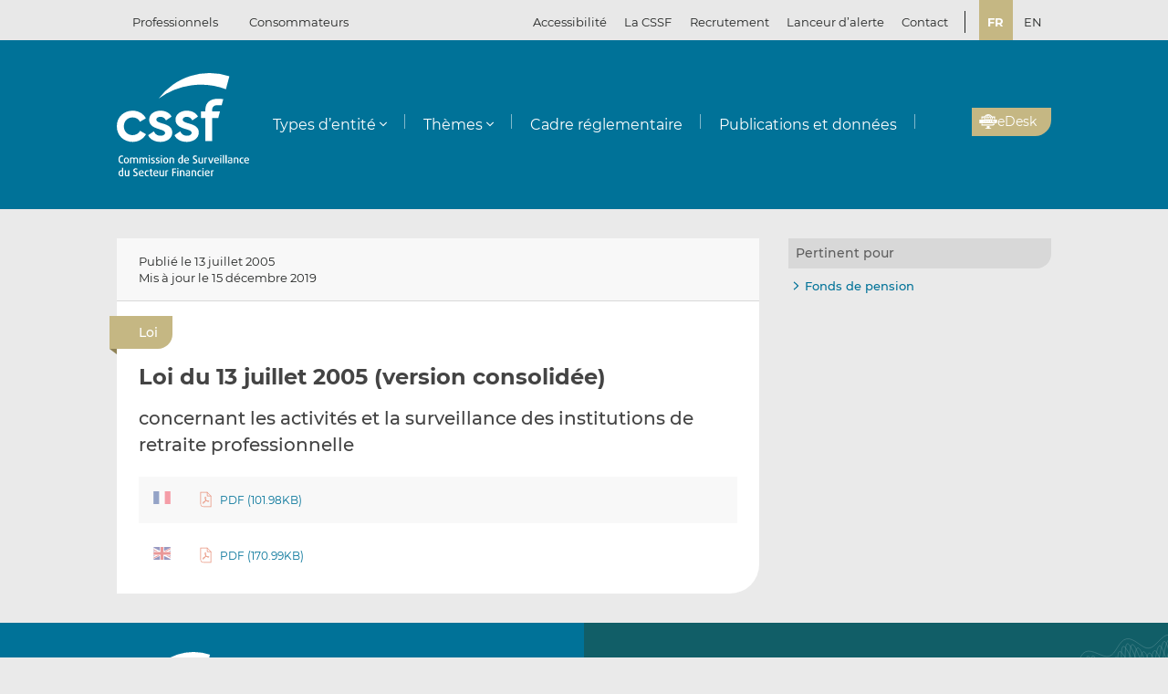

--- FILE ---
content_type: text/html; charset=UTF-8
request_url: https://www.cssf.lu/fr/Document/loi-du-13-juillet-2005-irp/
body_size: 16939
content:
<!doctype html>
<html lang="fr-FR">
  <head>
  <meta charset="utf-8">
  <meta http-equiv="x-ua-compatible" content="ie=edge">
  <meta name="viewport" content="width=device-width, initial-scale=1, shrink-to-fit=no">
  <meta name="format-detection" content="telephone=no"/>
  <title>Loi du 13 juillet 2005 (version consolidée) &#8211; CSSF</title>
<meta name='robots' content='max-image-preview:large' />
	<style>img:is([sizes="auto" i], [sizes^="auto," i]) { contain-intrinsic-size: 3000px 1500px }</style>
	<link rel="alternate" href="https://www.cssf.lu/fr/Document/loi-du-13-juillet-2005-irp/" hreflang="fr" />
<link rel="alternate" href="https://www.cssf.lu/en/Document/law-of-13-july-2005-2/" hreflang="en" />
<link rel="preconnect" href="https://webstatistics.apps.cssf.lu"><meta name="Description" content="La Commission de Surveillance du Secteur Financier est un établissement public qui assure la surveillance des professionnels et des produits du secteur financier luxembourgeois."><style id='classic-theme-styles-inline-css' type='text/css'>
/*! This file is auto-generated */
.wp-block-button__link{color:#fff;background-color:#32373c;border-radius:9999px;box-shadow:none;text-decoration:none;padding:calc(.667em + 2px) calc(1.333em + 2px);font-size:1.125em}.wp-block-file__button{background:#32373c;color:#fff;text-decoration:none}
</style>
<style id='global-styles-inline-css' type='text/css'>
:root{--wp--preset--aspect-ratio--square: 1;--wp--preset--aspect-ratio--4-3: 4/3;--wp--preset--aspect-ratio--3-4: 3/4;--wp--preset--aspect-ratio--3-2: 3/2;--wp--preset--aspect-ratio--2-3: 2/3;--wp--preset--aspect-ratio--16-9: 16/9;--wp--preset--aspect-ratio--9-16: 9/16;--wp--preset--color--black: #000000;--wp--preset--color--cyan-bluish-gray: #abb8c3;--wp--preset--color--white: #ffffff;--wp--preset--color--pale-pink: #f78da7;--wp--preset--color--vivid-red: #cf2e2e;--wp--preset--color--luminous-vivid-orange: #ff6900;--wp--preset--color--luminous-vivid-amber: #fcb900;--wp--preset--color--light-green-cyan: #7bdcb5;--wp--preset--color--vivid-green-cyan: #00d084;--wp--preset--color--pale-cyan-blue: #8ed1fc;--wp--preset--color--vivid-cyan-blue: #0693e3;--wp--preset--color--vivid-purple: #9b51e0;--wp--preset--gradient--vivid-cyan-blue-to-vivid-purple: linear-gradient(135deg,rgba(6,147,227,1) 0%,rgb(155,81,224) 100%);--wp--preset--gradient--light-green-cyan-to-vivid-green-cyan: linear-gradient(135deg,rgb(122,220,180) 0%,rgb(0,208,130) 100%);--wp--preset--gradient--luminous-vivid-amber-to-luminous-vivid-orange: linear-gradient(135deg,rgba(252,185,0,1) 0%,rgba(255,105,0,1) 100%);--wp--preset--gradient--luminous-vivid-orange-to-vivid-red: linear-gradient(135deg,rgba(255,105,0,1) 0%,rgb(207,46,46) 100%);--wp--preset--gradient--very-light-gray-to-cyan-bluish-gray: linear-gradient(135deg,rgb(238,238,238) 0%,rgb(169,184,195) 100%);--wp--preset--gradient--cool-to-warm-spectrum: linear-gradient(135deg,rgb(74,234,220) 0%,rgb(151,120,209) 20%,rgb(207,42,186) 40%,rgb(238,44,130) 60%,rgb(251,105,98) 80%,rgb(254,248,76) 100%);--wp--preset--gradient--blush-light-purple: linear-gradient(135deg,rgb(255,206,236) 0%,rgb(152,150,240) 100%);--wp--preset--gradient--blush-bordeaux: linear-gradient(135deg,rgb(254,205,165) 0%,rgb(254,45,45) 50%,rgb(107,0,62) 100%);--wp--preset--gradient--luminous-dusk: linear-gradient(135deg,rgb(255,203,112) 0%,rgb(199,81,192) 50%,rgb(65,88,208) 100%);--wp--preset--gradient--pale-ocean: linear-gradient(135deg,rgb(255,245,203) 0%,rgb(182,227,212) 50%,rgb(51,167,181) 100%);--wp--preset--gradient--electric-grass: linear-gradient(135deg,rgb(202,248,128) 0%,rgb(113,206,126) 100%);--wp--preset--gradient--midnight: linear-gradient(135deg,rgb(2,3,129) 0%,rgb(40,116,252) 100%);--wp--preset--font-size--small: 13px;--wp--preset--font-size--medium: 20px;--wp--preset--font-size--large: 36px;--wp--preset--font-size--x-large: 42px;--wp--preset--spacing--20: 0.44rem;--wp--preset--spacing--30: 0.67rem;--wp--preset--spacing--40: 1rem;--wp--preset--spacing--50: 1.5rem;--wp--preset--spacing--60: 2.25rem;--wp--preset--spacing--70: 3.38rem;--wp--preset--spacing--80: 5.06rem;--wp--preset--shadow--natural: 6px 6px 9px rgba(0, 0, 0, 0.2);--wp--preset--shadow--deep: 12px 12px 50px rgba(0, 0, 0, 0.4);--wp--preset--shadow--sharp: 6px 6px 0px rgba(0, 0, 0, 0.2);--wp--preset--shadow--outlined: 6px 6px 0px -3px rgba(255, 255, 255, 1), 6px 6px rgba(0, 0, 0, 1);--wp--preset--shadow--crisp: 6px 6px 0px rgba(0, 0, 0, 1);}:where(.is-layout-flex){gap: 0.5em;}:where(.is-layout-grid){gap: 0.5em;}body .is-layout-flex{display: flex;}.is-layout-flex{flex-wrap: wrap;align-items: center;}.is-layout-flex > :is(*, div){margin: 0;}body .is-layout-grid{display: grid;}.is-layout-grid > :is(*, div){margin: 0;}:where(.wp-block-columns.is-layout-flex){gap: 2em;}:where(.wp-block-columns.is-layout-grid){gap: 2em;}:where(.wp-block-post-template.is-layout-flex){gap: 1.25em;}:where(.wp-block-post-template.is-layout-grid){gap: 1.25em;}.has-black-color{color: var(--wp--preset--color--black) !important;}.has-cyan-bluish-gray-color{color: var(--wp--preset--color--cyan-bluish-gray) !important;}.has-white-color{color: var(--wp--preset--color--white) !important;}.has-pale-pink-color{color: var(--wp--preset--color--pale-pink) !important;}.has-vivid-red-color{color: var(--wp--preset--color--vivid-red) !important;}.has-luminous-vivid-orange-color{color: var(--wp--preset--color--luminous-vivid-orange) !important;}.has-luminous-vivid-amber-color{color: var(--wp--preset--color--luminous-vivid-amber) !important;}.has-light-green-cyan-color{color: var(--wp--preset--color--light-green-cyan) !important;}.has-vivid-green-cyan-color{color: var(--wp--preset--color--vivid-green-cyan) !important;}.has-pale-cyan-blue-color{color: var(--wp--preset--color--pale-cyan-blue) !important;}.has-vivid-cyan-blue-color{color: var(--wp--preset--color--vivid-cyan-blue) !important;}.has-vivid-purple-color{color: var(--wp--preset--color--vivid-purple) !important;}.has-black-background-color{background-color: var(--wp--preset--color--black) !important;}.has-cyan-bluish-gray-background-color{background-color: var(--wp--preset--color--cyan-bluish-gray) !important;}.has-white-background-color{background-color: var(--wp--preset--color--white) !important;}.has-pale-pink-background-color{background-color: var(--wp--preset--color--pale-pink) !important;}.has-vivid-red-background-color{background-color: var(--wp--preset--color--vivid-red) !important;}.has-luminous-vivid-orange-background-color{background-color: var(--wp--preset--color--luminous-vivid-orange) !important;}.has-luminous-vivid-amber-background-color{background-color: var(--wp--preset--color--luminous-vivid-amber) !important;}.has-light-green-cyan-background-color{background-color: var(--wp--preset--color--light-green-cyan) !important;}.has-vivid-green-cyan-background-color{background-color: var(--wp--preset--color--vivid-green-cyan) !important;}.has-pale-cyan-blue-background-color{background-color: var(--wp--preset--color--pale-cyan-blue) !important;}.has-vivid-cyan-blue-background-color{background-color: var(--wp--preset--color--vivid-cyan-blue) !important;}.has-vivid-purple-background-color{background-color: var(--wp--preset--color--vivid-purple) !important;}.has-black-border-color{border-color: var(--wp--preset--color--black) !important;}.has-cyan-bluish-gray-border-color{border-color: var(--wp--preset--color--cyan-bluish-gray) !important;}.has-white-border-color{border-color: var(--wp--preset--color--white) !important;}.has-pale-pink-border-color{border-color: var(--wp--preset--color--pale-pink) !important;}.has-vivid-red-border-color{border-color: var(--wp--preset--color--vivid-red) !important;}.has-luminous-vivid-orange-border-color{border-color: var(--wp--preset--color--luminous-vivid-orange) !important;}.has-luminous-vivid-amber-border-color{border-color: var(--wp--preset--color--luminous-vivid-amber) !important;}.has-light-green-cyan-border-color{border-color: var(--wp--preset--color--light-green-cyan) !important;}.has-vivid-green-cyan-border-color{border-color: var(--wp--preset--color--vivid-green-cyan) !important;}.has-pale-cyan-blue-border-color{border-color: var(--wp--preset--color--pale-cyan-blue) !important;}.has-vivid-cyan-blue-border-color{border-color: var(--wp--preset--color--vivid-cyan-blue) !important;}.has-vivid-purple-border-color{border-color: var(--wp--preset--color--vivid-purple) !important;}.has-vivid-cyan-blue-to-vivid-purple-gradient-background{background: var(--wp--preset--gradient--vivid-cyan-blue-to-vivid-purple) !important;}.has-light-green-cyan-to-vivid-green-cyan-gradient-background{background: var(--wp--preset--gradient--light-green-cyan-to-vivid-green-cyan) !important;}.has-luminous-vivid-amber-to-luminous-vivid-orange-gradient-background{background: var(--wp--preset--gradient--luminous-vivid-amber-to-luminous-vivid-orange) !important;}.has-luminous-vivid-orange-to-vivid-red-gradient-background{background: var(--wp--preset--gradient--luminous-vivid-orange-to-vivid-red) !important;}.has-very-light-gray-to-cyan-bluish-gray-gradient-background{background: var(--wp--preset--gradient--very-light-gray-to-cyan-bluish-gray) !important;}.has-cool-to-warm-spectrum-gradient-background{background: var(--wp--preset--gradient--cool-to-warm-spectrum) !important;}.has-blush-light-purple-gradient-background{background: var(--wp--preset--gradient--blush-light-purple) !important;}.has-blush-bordeaux-gradient-background{background: var(--wp--preset--gradient--blush-bordeaux) !important;}.has-luminous-dusk-gradient-background{background: var(--wp--preset--gradient--luminous-dusk) !important;}.has-pale-ocean-gradient-background{background: var(--wp--preset--gradient--pale-ocean) !important;}.has-electric-grass-gradient-background{background: var(--wp--preset--gradient--electric-grass) !important;}.has-midnight-gradient-background{background: var(--wp--preset--gradient--midnight) !important;}.has-small-font-size{font-size: var(--wp--preset--font-size--small) !important;}.has-medium-font-size{font-size: var(--wp--preset--font-size--medium) !important;}.has-large-font-size{font-size: var(--wp--preset--font-size--large) !important;}.has-x-large-font-size{font-size: var(--wp--preset--font-size--x-large) !important;}
:where(.wp-block-post-template.is-layout-flex){gap: 1.25em;}:where(.wp-block-post-template.is-layout-grid){gap: 1.25em;}
:where(.wp-block-columns.is-layout-flex){gap: 2em;}:where(.wp-block-columns.is-layout-grid){gap: 2em;}
:root :where(.wp-block-pullquote){font-size: 1.5em;line-height: 1.6;}
</style>
<link rel='stylesheet' id='cssf/cookie-consent-css' href='/wp-content/plugins/cssf-cookie-consent/cookie-consent.css' type='text/css' media='all' />
<link rel='stylesheet' id='sage/main.css-css' href='/wp-content/themes/cssf/dist/styles/main_011e43b9.css' type='text/css' media='all' />
<link rel='stylesheet' id='print.css-css' href='/wp-content/themes/cssf/dist/styles/print_011e43b9.css' type='text/css' media='print' />
<script type="text/javascript" src="/wp-includes/js/jquery/jquery.min.js?ver=89f72" id="jquery-core-js"></script>
<script type="text/javascript" src="/wp-includes/js/jquery/jquery-migrate.min.js?ver=8af9b" id="jquery-migrate-js"></script>
<link rel="canonical" href="https://www.cssf.lu/fr/Document/loi-du-13-juillet-2005-irp/" />
<link rel="alternate" title="oEmbed (JSON)" type="application/json+oembed" href="https://www.cssf.lu/wp-json/oembed/1.0/embed?url=https%3A%2F%2Fwww.cssf.lu%2Ffr%2FDocument%2Floi-du-13-juillet-2005-irp%2F" />
<link rel="alternate" title="oEmbed (XML)" type="text/xml+oembed" href="https://www.cssf.lu/wp-json/oembed/1.0/embed?url=https%3A%2F%2Fwww.cssf.lu%2Ffr%2FDocument%2Floi-du-13-juillet-2005-irp%2F&#038;format=xml" />
<script type="text/javascript">(()=>{var o,c=document.cookie.match("(^|[^;]+)\\s*cssf_cookies\\s*=\\s*([^;]+)"),s=c?decodeURIComponent(c.pop()):"";try{o=JSON.parse(s)}catch(c){o=!1}window.cssf_cookies=!1!==o?o:{}})();</script><link rel="preload" href="/wp-content/themes/cssf/dist/fonts/Montserrat-BoldItalic_bcc7a47b.woff2" as="font" crossorigin><link rel="preload" href="/wp-content/themes/cssf/dist/fonts/Montserrat-Bold_1eaf5953.woff2" as="font" crossorigin><link rel="preload" href="/wp-content/themes/cssf/dist/fonts/Montserrat-Italic_82168e0b.woff2" as="font" crossorigin><link rel="preload" href="/wp-content/themes/cssf/dist/fonts/Montserrat-Medium_4193cb37.woff2" as="font" crossorigin><link rel="preload" href="/wp-content/themes/cssf/dist/fonts/Montserrat-Regular_6c880721.woff2" as="font" crossorigin><link rel="preload" href="/wp-content/themes/cssf/dist/fonts/Montserrat-SemiBold_c74260cd.woff2" as="font" crossorigin>    <script type="text/javascript">
      var _paq = window._paq || [];
      if (window.cssf_cookies == undefined || window.cssf_cookies.performance != true) {
          _paq.push(['disableCookies']);
      }
      /* tracker methods like "setCustomDimension" should be called before "trackPageView" */
      _paq.push(['trackPageView']);
      _paq.push(['enableLinkTracking']);
      (function() {
        var u="https://webstatistics.apps.cssf.lu/";
        _paq.push(['setTrackerUrl', u+'matomo.php']);
        _paq.push(['setSiteId', '5']);
        var d=document, g=d.createElement('script'), s=d.getElementsByTagName('script')[0];
        g.type='text/javascript'; g.async=true; g.defer=true; g.src=u+'matomo.js'; s.parentNode.insertBefore(g,s);
      })();
    </script><link rel="icon" href="/wp-content/uploads/cropped-favicon-32x32.png" sizes="32x32" />
<link rel="icon" href="/wp-content/uploads/cropped-favicon-192x192.png" sizes="192x192" />
<link rel="apple-touch-icon" href="/wp-content/uploads/cropped-favicon-180x180.png" />
<meta name="msapplication-TileImage" content="/wp-content/uploads/cropped-favicon-270x270.png" />
</head>
  <body class="wp-singular document-template-default single single-document postid-36140 wp-theme-cssfresources loi-du-13-juillet-2005-irp app-data index-data singular-data single-data single-document-data single-document-loi-du-13-juillet-2005-irp-data">
    <div class="overlay" id="overlay" role="presentation"></div>

<div class="search-form-dialog" style="display: none" role="dialog" aria-modal="true" aria-labelledby="search-form-dialog" tabindex="-1">
  <span id="search-form-dialog" class="screen-reader-text"></span>
  <form role="search" method="get" id="search-form-impl" action="/fr/">
    <button class="close-tool" type="button">
      <span class="screen-reader-text">Fermer</span>
    </button>
          <div class="overlay-profiles profile-switcher">
        <ul>
                      <li>
              <button
                type="button"
                data-slug="professionals"
                                              >Professionnels</button>
          </li>
                      <li>
              <button
                type="button"
                data-slug="consumers"
                                              >Consommateurs</button>
          </li>
                  </ul>
      </div>
    
    <div class="overlay-container search-in-title" role="heading" aria-level="2">Recherchez :</div>

    <div class="search-form-input-container">
      <label style="flex:1">
        <span id="search-form-dialog-search-field-label" class="screen-reader-text" aria-live="assertive" data-required-message="Champ obligatoire">Recherche d'informations (minimum 3 caractères)</span>
        <input type="search" class="search-form__field" id="search-input" pattern=".{3,}" required
               title="Recherche d'informations (minimum 3 caractères)"
               placeholder="Recherche d'informations (minimum 3 caractères)"
               name="s" aria-labelledby="search-form-dialog-search-field-label">
      </label>
      <button class="search-submit-transparent">
        <span class="screen-reader-text">Recherche</span>
        <i class="far fa-search"></i>
      </button>
    </div>

    <div class="search-library-options" role="radiogroup" aria-label="Recherchez :">
      
      <label class="search-library-options__option checked">
        <input type="radio" name="search-option" aria-labelledby="all-content-option" data-target="/fr/" data-search-param="s" checked="checked">
        <span id="all-content-option" class="search-library-options__content">
          <svg aria-hidden="true" xmlns="http://www.w3.org/2000/svg" width="100" height="67" viewbox="0 0 100 67"><defs><clipPath id="search-all-a"><path fill="none" d="M0 0h47v47H0z"/></clipPath></defs><g><g clip-path="url(#search-all-a)"><path d="M39.943 47.047H-.047V0H47v39.99a7.057 7.057 0 01-7.057 7.057" class="main-color" fill="#b6ada5"/><path d="M39.616 36.463l-16.048-16.52 2.738-2.809 1.554 1.595 3.008-3.009-8.646-8.857-2.949 3.009 1.545 1.595-8.55 8.666-1.55-1.595-2.8 2.869 8.626 8.847 2.8-2.859-1.545-1.545 2.758-2.828 16.049 16.52a2.086 2.086 0 002.95.059l.059-.059a2.156 2.156 0 00.622-1.535 2.206 2.206 0 00-.622-1.545m-32.9.692h12.453v3.019H6.716z" fill="#fff"/></g><g><g clip-path="url(#a)" transform="translate(53 20)"><path d="M39.95 47H0V0h47v39.95A7.05 7.05 0 0139.95 47" class="main-color" fill="#b6ada5"/><path fill="#fff" d="M6.709 6.889H35.08v3.016H6.709z"/><path fill="#fff" d="M37.576 6.889h3.956v3.016h-3.956z"/><path fill="#fff" d="M6.709 14.446H35.08v3.016H6.709z"/><path fill="#fff" d="M37.576 14.446h3.956v3.016h-3.956z"/><path fill="#fff" d="M6.709 22.004H35.08v3.016H6.709z"/><path fill="#fff" d="M37.576 22.004h3.956v3.016h-3.956z"/><path fill="#fff" d="M6.709 29.561H35.08v3.016H6.709z"/><path fill="#fff" d="M37.576 29.561h3.956v3.016h-3.956z"/><path fill="#fff" d="M6.797 37.118h28.371v3.016H6.797z"/><path fill="#fff" d="M37.576 37.118h3.956v3.016h-3.956z"/></g></g></g></svg>
          <span>Tout le contenu</span>
        </span>
      </label>

              <label class="search-library-options__option">
          <input aria-labelledby="regulatory-framework-option" type="radio" name="search-option" data-target="/fr/cadre-reglementaire/" data-search-param="keyword">
          <span id="regulatory-framework-option" class="search-library-options__content">
            <svg aria-hidden="true" xmlns="http://www.w3.org/2000/svg" width="67" height="67" viewBox="0 0 67 67"><defs><clipPath id="search-regulatory-framework-icon-clip"><path transform="translate(.066)" fill="none" d="M0 0h67v67H0z"/></clipPath></defs><g><g clip-path="url(#search-regulatory-framework-icon-clip)" transform="translate(-.066)"><path d="M57.006 67.066H0V0h67.066v57.006a10.06 10.06 0 01-10.06 10.06" class="main-color" fill="#b6ada5"/><path d="M56.54 51.979l-22.878-23.55 3.9-4 2.216 2.274 4.29-4.29L31.746 9.784l-4.2 4.29 2.2 2.274-12.184 12.353-2.216-2.274-3.99 4.09 12.3 12.611 3.989-4.075-2.2-2.2 3.932-4.032 22.878 23.55a2.974 2.974 0 004.205.085c.029-.028.057-.056.085-.085a3.073 3.073 0 00.886-2.188 3.145 3.145 0 00-.886-2.2m-46.9.987h17.74v4.3H9.64z" fill="#fff"/></g></g></svg>
            <span>Cadre réglementaire</span>
          </span>
        </label>
      
              <label class="search-library-options__option">
          <input type="radio" name="search-option" data-target="/fr/publications-donnees/" data-search-param="keyword">
          <span class="search-library-options__content">
            <svg xmlns="http://www.w3.org/2000/svg" width="67" height="67" aria-hidden="true"><defs><clipPath id="search-publications-icon-clip"><path fill="none" d="M0 0h67v67H0z"/></clipPath></defs><g clip-path="url(#search-publications-icon-clip)"><path fill="#b6ada5" d="M56.95 67H0V0h67v56.95A10.05 10.05 0 0 1 56.95 67" class="main-color"/><path fill="#fff" d="M9.565 9.82h40.444v4.3H9.565zM53.566 9.82h5.639v4.3h-5.639zM9.565 20.593h40.444v4.299H9.565zM53.566 20.593h5.639v4.299h-5.639zM9.565 31.367h40.444v4.3H9.565zM53.566 31.367h5.639v4.3h-5.639zM9.565 42.14h40.444v4.3H9.565zM53.566 42.14h5.639v4.3h-5.639zM9.689 52.913h40.444v4.3H9.689zM53.566 52.913h5.639v4.3h-5.639z"/></g></svg>
            <span>Publications et données</span>
          </span>
        </label>
      
    </div>

    <div class="direct-links">
      <div class="direct-links-title">
        <i class="fas fa-external-link-alt"></i>
        Liens directs
      </div>
      <div class="direct-links-list">
        <div class="loader fa-1x" role="status">
  <i class="far fa-spinner fa-pulse"></i>
  <span class="screen-reader-text">Chargement en cours...</span>
</div>
                                          </div>
    </div>

    <div class="search-submit-wrap">
      <input type="submit" class="search-submit" value="Recherche">
    </div>

  </form>

  <div class="search-entities-link">
    <a href="https://searchentities.apps.cssf.lu/search-entities/search?lng=fr" target="_blank" rel="noopener noreferrer" class="external">
      <div class="svg-icon">
        <svg aria-hidden="true" xmlns="http://www.w3.org/2000/svg" width="67" height="67" viewbox="0 0 67 67"><defs><clipPath id="search-entities-icon-a"><path fill="none" d="M0 0h67v67H0z"/></clipPath></defs><g clip-path="url(#search-entities-icon-a)"><path d="M57.2 66.351H0v-67.3h67.3v57.2a10.1 10.1 0 01-10.1 10.1" class="main-color" fill="#aca39c"/><path d="M54.828 50.907L44.769 39.529a3.194 3.194 0 00-3.266-.955l-1.124-1.28a16.633 16.633 0 10-2.05 1.745l1.134 1.291a3.2 3.2 0 00.516 3.433l10.059 11.378a3.2 3.2 0 104.79-4.234m-39.4-25.306a13.211 13.211 0 1113.214 13.211 13.226 13.226 0 01-13.21-13.211" fill="#fff"/><path d="M28.642 24.44a3.439 3.439 0 10-3.44-3.435 3.439 3.439 0 003.44 3.435" fill="#fff"/><path data-name="Path 122" d="M30.156 25.269h-3a4.346 4.346 0 00-4.29 4.4 4.286 4.286 0 004.265 4.266h7.566V29.81a4.579 4.579 0 00-4.54-4.541" fill="#fff"/></g></svg>
      </div>
      <div class="text">
        <p>Entités</p>
        <p>Accédez à la base de données</p>
      </div>
    </a>
  </div>
</div>

<div class="cssf-toolbox-dialog overlay-element" id="cssf-toolbox" style="display: none" role="dialog" aria-modal="true" aria-labelledby="toolbox-dialog" tabindex="-1">
  <span id="toolbox-dialog" class="screen-reader-text"></span>
  <button class="close-tool" type="button">
    <span class="screen-reader-text">Fermer</span>
  </button>
      <div class="overlay-profiles profile-switcher">
      <ul>
                  <li>
            <button
              type="button"
              data-slug="professionals"
                                        >Professionnels</button>
        </li>
                  <li>
            <button
              type="button"
              data-slug="consumers"
                                        >Consommateurs</button>
        </li>
              </ul>
    </div>
  
  <div class="overlay-container overlay-container-toolbox">
    <div class="loader fa-1x" role="status">
  <i class="far fa-spinner fa-pulse"></i>
  <span class="screen-reader-text">Chargement en cours...</span>
</div>
                        <ul class="toolbox-elements">
          <li><a
      class="cssf-toolbox-element"
              target="_blank"
        rel="noopener noreferrer"
            href="https://searchentities.apps.cssf.lu/search-entities/search?lng=fr/"
            title="Recherche entités"
      >
      <img class="svg-icon" aria-hidden="true" alt="Icône pour Recherche entités" src="/wp-content/uploads/search-entities.svg" width="60" height="60">
      <p>Recherche entités</p>
    </a></li>
          <li><a
      class="cssf-toolbox-element"
              target="_blank"
        rel="noopener noreferrer"
            href="https://whistleblowing.apps.cssf.lu/index.html?language=fr"
            title="Lanceur d&rsquo;alerte (Whistleblowing) : Procédure de signalement à la CSSF de violations du cadre réglementaire de la place financière."
      >
      <img class="svg-icon" aria-hidden="true" alt="Icône pour Lanceur d&rsquo;alerte (Whistleblowing)" src="/wp-content/uploads/whistle-blowing.svg" width="60" height="60">
      <p>Lanceur d&rsquo;alerte (<span lang="en">Whistleblowing</span>)</p>
    </a></li>
          <li><a
      class="cssf-toolbox-element"
              target="_blank"
        rel="noopener noreferrer"
            href="https://reclamations.apps.cssf.lu/index.html?language=fr"
            title="Réclamations de la clientèle : Introduction d&#039;une réclamation auprès de la CSSF."
      >
      <img class="svg-icon" aria-hidden="true" alt="Icône pour Réclamations de la clientèle" src="/wp-content/uploads/customer-complaints.svg" width="60" height="60">
      <p>Réclamations de la clientèle</p>
    </a></li>
          <li><a
      class="cssf-toolbox-element"
              target="_blank"
        rel="noopener noreferrer"
            href="https://audit.apps.cssf.lu/#home"
            title="Registre public de la profession de l&rsquo;audit : Registre de l&#039;ensemble des réviseurs d’entreprises agréés et des cabinets de révision agréés, y compris les cabinets d’audit agréés dans un autre État membre."
      >
      <img class="svg-icon" aria-hidden="true" alt="Icône pour Registre public de la profession de l&rsquo;audit" src="/wp-content/uploads/public-register.svg" width="60" height="60">
      <p>Registre public de la profession de l&rsquo;audit</p>
    </a></li>
  </ul>
            </div>
</div>
        <header id="top" class="banner" role="banner">
  <a class="screen-reader-text skip-link" href="#content">Passer au contenu</a>

  <div class="top-bar">
    <div class="container">

      <div class="profile-switcher" data-localized-current-label="Profil actuel">
    <ul aria-label="Sélection du profil d’utilisateur">
              <li>
          <button
            data-slug="professionals"
                                  >Professionnels</button>
      </li>
              <li>
          <button
            data-slug="consumers"
                                  >Consommateurs</button>
      </li>
          </ul>
    <div class="loader fa-1x" role="status">
  <i class="far fa-spinner fa-pulse"></i>
  <span class="screen-reader-text">Chargement en cours...</span>
</div>
  </div>

      <nav class="nav-top">
        <div class="a11y-popin_block">
  <button class="a11y-popin_toggle" aria-expanded="false" aria-controls="a11y-popin">Accessibilité <i class="far fa-angle-down"></i></button>
  <div id="a11y-popin" class="a11y-popin_wrap">
    <button class="a11y-popin_close" type="button">
      <span class="screen-reader-text">Fermer</span>
    </button>
    <p id="a11y-contrasts" class="a11y-popin_title">Contrastes</p>
    <div class="a11y-popin_button-group a11y-popin_button-group-contrasts" data-button-group="contrasts" data-localized-current-label="bouton actif">
      <button class="a11y-popin_button" type="button" data-value="default" title="Par défaut" aria-describedby="a11y-contrasts">Par défaut</button>
      <button class="a11y-popin_button" type="button" data-value="increased" title="Renforcés" aria-describedby="a11y-contrasts">Renforcés</button>
    </div>
  </div>
</div>

        <div class="menu-top-menu-fr-container"><ul id="menu-top-menu-fr" class="nav" role="menubar" aria-label="Top menu"><li id="menu-item-46546" class="menu-item menu-item-type-post_type menu-item-object-page menu-item-46546" role="none"><a href="/fr/la-cssf/" role="menuitem">La CSSF</a></li>
<li id="menu-item-29452" class="menu-item menu-item-type-custom menu-item-object-custom menu-item-29452" role="none"><a target="_blank" href="https://careers.cssf.lu/fr/accueil/" role="menuitem">Recrutement</a></li>
<li id="menu-item-83058" class="menu-item menu-item-type-custom menu-item-object-custom menu-item-83058" role="none"><a href="/fr/protection-lanceurs-dalerte/" role="menuitem">Lanceur d&#8217;alerte</a></li>
<li id="menu-item-1461" class="menu-item menu-item-type-post_type menu-item-object-page menu-item-1461" role="none"><a href="/fr/contacts/" role="menuitem">Contact</a></li>
</ul></div>
                  <ul class="lang-switch" aria-label="Sélection de la langue" data-localized-current-label="Langue actuelle">
            	<li class="lang-item lang-item-184 lang-item-fr current-lang lang-item-first"><a lang="fr-FR" hreflang="fr-FR" href="/" aria-current="true">fr</a></li>
	<li class="lang-item lang-item-181 lang-item-en"><a lang="en-GB" hreflang="en-GB" href="/en/Document/law-of-13-july-2005-2/">en</a></li>
          </ul>
              </nav>
    </div>
  </div> 

  <div class="fixed-top-bar" id="fixed-top-bar">
    <div class="top-bar">
      <div class="container">
        <div class="profile-switcher" data-localized-current-label="Profil actuel">
    <ul aria-label="Sélection du profil d’utilisateur">
              <li>
          <button
            data-slug="professionals"
                                  >Professionnels</button>
      </li>
              <li>
          <button
            data-slug="consumers"
                                  >Consommateurs</button>
      </li>
          </ul>
    <div class="loader fa-1x" role="status">
  <i class="far fa-spinner fa-pulse"></i>
  <span class="screen-reader-text">Chargement en cours...</span>
</div>
  </div>

        <div class="fixed-tools">
          <a href="#s" class="search-toggle fixed-tool" role="button" title="Recherche d'informations"><i class="far fa-search"></i></a>

          <a href="#s" class="toolbox-toggle fixed-tool" role="button" title="Ouvrir la boîte à outils CSSF"><i class="fas fa-tools"></i></a>
          <a href="/fr/"><img src="/wp-content/themes/cssf/dist/images/cssf-logo-gray_120cb480.svg" alt="Logo CSSF" width="69" height="20"></a>
        </div>

      </div>
    </div>
  </div>

  <div class="main-header">
    <div class="container">
      <a class="brand" href="/fr/"><img src="/wp-content/themes/cssf/dist/images/cssf-logo-white_0766d405.svg" alt="CSSF Commission de Surveillance du Secteur Financier" width="120" height="93">
      <img class="brand print-only" src="/wp-content/themes/cssf/dist/images/cssf-logo-blue_f6d9b0e1.svg" alt="" width="120" height="93"></a>

      <nav class="nav-primary" aria-label="Menu principal">

                  <div class="nav-primary__wrapper">
            <div class="nav-primary__wrapper"><button class="nav-primary__toggle nav-primary__toggle--close" aria-label="Close menu"><i class="far fa-times"></i></button><ul id="menu-main-menu-professionnels-fr" class="nav" role="menubar"><li id="menu-item-1310" class="menu-item menu-item-type-custom menu-item-object-custom menu-item-has-children menu-item-1310" role="none"><a href="#" role="button" aria-haspopup="menu">Types d&#8217;entité</a>
<ul class="sub-menu" role="menu">
	<li id="menu-item-1547" class="menu-item menu-item-type-post_type menu-item-object-page menu-item-1547" role="none"><a href="/fr/depositaires-centraux-de-titres-dct/" role="menuitem">Dépositaires centraux de titres (DCT)</a></li>
	<li id="menu-item-111563" class="menu-item menu-item-type-post_type menu-item-object-page menu-item-111563" role="none"><a href="/fr/emetteurs-de-jetons/" role="menuitem">Émetteurs de jetons</a></li>
	<li id="menu-item-3411" class="menu-item menu-item-type-post_type menu-item-object-page menu-item-3411" role="none"><a href="/fr/entreprises-investissement/" role="menuitem">Entreprises d’investissement</a></li>
	<li id="menu-item-3410" class="menu-item menu-item-type-post_type menu-item-object-page menu-item-3410" role="none"><a href="/fr/etablissements-de-credit/" role="menuitem">Établissements de crédit</a></li>
	<li id="menu-item-3407" class="menu-item menu-item-type-post_type menu-item-object-page menu-item-3407" role="none"><a href="/fr/etablissement-paiement-monnaie-electronique-aisp/" role="menuitem">Établissements de paiement/Établissements de monnaie électronique/Prestataires de services d’information sur les comptes</a></li>
	<li id="menu-item-103329" class="menu-item menu-item-type-post_type menu-item-object-page menu-item-103329" role="none"><a href="/fr/gestionnaires-de-credits/" role="menuitem">Gestionnaires de crédits</a></li>
	<li id="menu-item-6607" class="menu-item menu-item-type-post_type menu-item-object-page menu-item-6607" role="none"><a href="/fr/intermediaires-credit-immobilier/" role="menuitem">Intermédiaires de crédit immobilier</a></li>
	<li id="menu-item-6644" class="menu-item menu-item-type-post_type menu-item-object-page menu-item-6644" role="none"><a href="/fr/prestataire-de-communication-de-donnees/" role="menuitem">Prestataires de communication de données (PSCD)</a></li>
	<li id="menu-item-19976" class="menu-item menu-item-type-post_type menu-item-object-page menu-item-19976" role="none"><a href="/fr/prestataires-de-services-dactifs-virtuels/" role="menuitem">Prestataires de services d&#8217;actifs virtuels (VASP)</a></li>
	<li id="menu-item-57206" class="menu-item menu-item-type-post_type menu-item-object-page menu-item-57206" role="none"><a href="/fr/prestataires-de-services-de-financement-participatif/" role="menuitem">Prestataires de services de financement participatif</a></li>
	<li id="menu-item-112484" class="menu-item menu-item-type-post_type menu-item-object-page menu-item-112484" role="none"><a href="/fr/prestataires-de-services-sur-crypto-actifs-psca/" role="menuitem">Prestataires de services sur crypto-actifs (PSCA)</a></li>
	<li id="menu-item-3413" class="menu-item menu-item-type-post_type menu-item-object-page menu-item-3413" role="none"><a href="/fr/psf-de-support/" role="menuitem">PSF de support</a></li>
	<li id="menu-item-3412" class="menu-item menu-item-type-post_type menu-item-object-page menu-item-3412" role="none"><a href="/fr/psf-specialises/" role="menuitem">PSF spécialisés</a></li>
	<li id="menu-item-3406" class="menu-item menu-item-type-post_type menu-item-object-page menu-item-3406" role="none"><a href="/fr/supervision-publique-de-la-profession-de-laudit/" role="menuitem">Supervision publique de la profession de l’audit</a></li>
	<li id="menu-item-117276" class="menu-item menu-item-type-post_type menu-item-object-page menu-item-117276" role="none"><a href="/fr/vehicules-dinvestissement-et-gestionnaires-de-fonds-dinvestissement/" role="menuitem">Véhicules d’investissement et gestionnaires de fonds d’investissement</a></li>
</ul>
</li>
<li id="menu-item-88766" class="menu-item menu-item-type-custom menu-item-object-custom menu-item-has-children menu-item-88766" role="none"><a href="https://www.cssf.lu/fr/#" role="button" aria-haspopup="menu">Thèmes</a>
<ul class="sub-menu" role="menu">
	<li id="menu-item-88767" class="menu-item menu-item-type-post_type menu-item-object-page menu-item-88767" role="none"><a href="/fr/abus-de-marche/" role="menuitem">Abus de marché</a></li>
	<li id="menu-item-88768" class="menu-item menu-item-type-post_type menu-item-object-page menu-item-88768" role="none"><a href="/fr/enforcement-information-financiere/" role="menuitem">Enforcement de l’information publiée par les émetteurs</a></li>
	<li id="menu-item-88769" class="menu-item menu-item-type-post_type menu-item-object-page menu-item-88769" role="none"><a href="/fr/indices-de-reference/" role="menuitem">Indices de référence</a></li>
	<li id="menu-item-88770" class="menu-item menu-item-type-post_type menu-item-object-page menu-item-88770" role="none"><a href="/fr/marches-dinstruments-financiers-mifid-ii-mifir/" role="menuitem">Marchés d’Instruments Financiers (MiFID II/MiFIR)</a></li>
	<li id="menu-item-88771" class="menu-item menu-item-type-post_type menu-item-object-page menu-item-88771" role="none"><a href="/fr/marches-de-crypto-actifs-mica-micar/" role="menuitem">Marchés de Crypto-Actifs (MiCA/MiCAR)</a></li>
	<li id="menu-item-88772" class="menu-item menu-item-type-post_type menu-item-object-page menu-item-88772" role="none"><a href="/fr/obligations-informations-emetteurs-de-valeurs-mobilieres/" role="menuitem">Obligations d’informations pour émetteurs de valeurs mobilières</a></li>
	<li id="menu-item-107844" class="menu-item menu-item-type-post_type menu-item-object-page menu-item-107844" role="none"><a href="/fr/obligations-vertes-europeennes-et-autres-obligations-durables/" role="menuitem">Obligations vertes européennes et autres obligations durables</a></li>
	<li id="menu-item-91284" class="menu-item menu-item-type-post_type menu-item-object-page menu-item-91284" role="none"><a href="/fr/opa/" role="menuitem">Offres publiques d’acquisition (OPA)</a></li>
	<li id="menu-item-88773" class="menu-item menu-item-type-post_type menu-item-object-page menu-item-88773" role="none"><a href="/fr/prospectus/" role="menuitem">Prospectus</a></li>
	<li id="menu-item-94405" class="menu-item menu-item-type-post_type menu-item-object-page menu-item-94405" role="none"><a href="/fr/publication-dinformations-en-matiere-de-durabilite-des-entreprises-directive-csrd/" role="menuitem">Publication d’informations en matière de durabilité des entreprises (Directive CSRD)</a></li>
	<li id="menu-item-88774" class="menu-item menu-item-type-post_type menu-item-object-page menu-item-88774" role="none"><a href="/fr/reglement-emir/" role="menuitem">Règlement EMIR (European Market Infrastructure Regulation)</a></li>
	<li id="menu-item-88775" class="menu-item menu-item-type-post_type menu-item-object-page menu-item-88775" role="none"><a href="/fr/reglement-transparence-operations-financement-titres-reutilisation-sftr/" role="menuitem">Règlement sur la transparence des opérations de financement sur titres et de la réutilisation (Securities Financing Transaction Regulation ou SFTR)</a></li>
	<li id="menu-item-88776" class="menu-item menu-item-type-post_type menu-item-object-page menu-item-88776" role="none"><a href="/fr/reglement-vente-a-decouvert/" role="menuitem">Règlement sur la vente à découvert</a></li>
	<li id="menu-item-88777" class="menu-item menu-item-type-post_type menu-item-object-page menu-item-88777" role="none"><a href="/fr/retrait-obligatoire-et-rachat-obligatoire/" role="menuitem">Retrait obligatoire et rachat obligatoire</a></li>
	<li id="menu-item-113065" class="menu-item menu-item-type-post_type menu-item-object-page menu-item-113065" role="none"><a href="/fr/tic-et-cyber-risque-pour-les-entites-dora/" role="menuitem">TIC et cyber-risque – pour les entités DORA</a></li>
</ul>
</li>
<li id="menu-item-37854" class="menu-item menu-item-type-post_type menu-item-object-page menu-item-37854" role="none"><a href="/fr/cadre-reglementaire/" role="menuitem">Cadre réglementaire</a></li>
<li id="menu-item-37855" class="menu-item menu-item-type-post_type menu-item-object-page menu-item-37855" role="none"><a href="/fr/publications-donnees/" role="menuitem">Publications et données</a></li>
</ul></div>
          </div>
        
        <div class="cssf-menu-buttons">

          <button class="search-toggle tools" aria-label="Recherche d'informations"><i class="far fa-search"></i></button>

          <button class="toolbox-toggle tools" aria-label="Ouvrir la boîte à outils CSSF"><i class="fas fa-tools"></i></button>

          <div id="cssf-toolbox-tooltip" class="cssf-toolbox-tooltip show" role="tooltip" data-popper-placement="bottom-end">
            <div class="cssf-toolbox-tooltip-title">
              Recherche & boîte à outils CSSF
            </div>
            <div class="cssf-toolbox-tooltip-content">
              Ouvrir la recherche
              <i class="far fa-search"></i>
              ou accès aux outils et applications CSSF
              <i class="fas fa-tools"></i>
            </div>
            <div class="cssf-toolbox-tooltip-arrow" data-popper-arrow=""></div>
          </div>

        </div>

        <a href="https://edesk.apps.cssf.lu/edesk-dashboard/homepage?lng=fr" target="_blank" class="edesk-button-link" title="eDesk">
          <svg class="icon edesk-icon" aria-hidden="true" xmlns="http://www.w3.org/2000/svg" xml:space="preserve" x="0" y="0" style="enable-background:new 0 0 200.2 174.1" version="1.1" viewBox="0 0 200.2 174.1"><style>.st0{fill:transparent}</style><path d="M908.6 387.1v21.5h130.5c13.4 0 24.7-9.1 28-21.5h-17c-3.8 5.2-10 8.6-17 8.6H922.5v-8.6h-13.9zM922.5 313.8h14.8c-1.4 4.7-2.1 9.7-2.1 14.8 0 1.3 0 2.6.2 3.9H1041.5c.1-1.3.2-2.6.2-3.9 0-5.2-.7-10.1-2.1-14.8h14.8v18.7h13.9V301h-34.4c-9.3-15.3-26.2-25.5-45.4-25.5s-36.1 10.2-45.4 25.5h-34.4v31.6h13.9l-.1-18.8zm23.7 13.8c.2-6.2 1.7-12.1 4.2-17.4 3.3.7 6.6 1.4 10 1.9-1.5 5-2.3 10.2-2.4 15.4h-11.8v.1zm19.8 0c.1-4.9.9-9.8 2.5-14.3 5.2.6 10.5.9 15.9 1.1v13.3H966v-.1zm26.4-37.3c5.2 4.2 9.5 9.4 12.6 15.3-4.1.4-8.4.7-12.6.8v-16.1zm-8 0v16c-4.3-.1-8.5-.3-12.6-.7 3-5.9 7.3-11.1 12.6-15.3zm8 37.3v-13.3c5.4-.1 10.7-.5 15.9-1.1 1.5 4.6 2.4 9.4 2.5 14.3h-18.4v.1zm26.4 0c-.1-5.3-.9-10.5-2.4-15.4 3.4-.5 6.7-1.2 10-1.9 2.6 5.3 4.1 11.2 4.2 17.4h-11.8v-.1zm3-24.6c-2.8.6-5.6 1.1-8.4 1.5-2.7-5.7-6.3-11-10.7-15.6 7.7 2.9 14.3 7.8 19.1 14.1zM974 289c-4.4 4.6-8 9.8-10.7 15.5-2.9-.4-5.7-.9-8.4-1.5 4.9-6.3 11.5-11.2 19.1-14zM971 415.3v23.3h-14.9c-1.8 0-3.3 1.5-3.3 3.3s1.5 3.3 3.3 3.3h64.5c1.8 0 3.3-1.5 3.3-3.3s-1.5-3.3-3.3-3.3h-14.9v-23.3H971zM1045 349.1c-3.6 0-6.5 2.9-6.5 6.5s2.9 6.5 6.5 6.5 6.5-2.9 6.5-6.5-3-6.5-6.5-6.5z" class="st0"/><path d="M1068.1 338.5H884.8V381H1078.2c7.6 0 13.8-6.2 13.8-13.8v-28.8l-23.9.1zm-128.6 24.9h-8.7v-8.7h8.7v8.7zm26.6 0h-8.7v-8.7h8.7v8.7zm26.6 0H984v-8.7h8.7v8.7zm26.6 0h-8.7v-8.7h8.7v8.7zM1059 375l-4.7-4.7-4.3-4.3c-1.5.7-3.2 1.1-5 1.1-6.3 0-11.5-5.2-11.5-11.5 0-6.4 5.2-11.5 11.5-11.5 3.8 0 7.2 1.8 9.3 4.7 1.4 1.9 2.3 4.3 2.3 6.8s-.8 4.9-2.3 6.8c-.1.2-.2.3-.3.4l.3.3 8.3 8.3-3.6 3.6z" class="st0"/><path d="M25.5 112v20.1h121.9c12.5 0 23.1-8.5 26.2-20.1h-15.9c-3.6 4.9-9.3 8-15.9 8H38.6v-8H25.5zM38.6 43.5h13.8c-1.3 4.4-2 9.1-2 13.9 0 1.2 0 2.4.1 3.6H150c.1-1.2.1-2.4.1-3.6 0-4.8-.7-9.5-2-13.9h13.8V61h13V31.5h-32.1c-8.7-14.3-24.5-23.8-42.4-23.8-18 0-33.7 9.5-42.4 23.8H25.5V61h13l.1-17.5zm22.1 12.9c.1-5.8 1.6-11.3 4-16.3 3.1.7 6.2 1.3 9.3 1.8-1.4 4.6-2.2 9.5-2.3 14.4l-11 .1zm18.4 0c.1-4.6.9-9.1 2.3-13.4 4.9.5 9.8.9 14.9 1v12.4H79.1zm24.7-34.8c4.9 3.9 8.9 8.8 11.8 14.3-3.9.4-7.8.6-11.8.7v-15zm-7.5-.1v15c-4-.1-7.9-.3-11.8-.7 2.9-5.4 7-10.3 11.8-14.3zm7.5 34.9V44c5-.1 10-.4 14.9-1 1.4 4.3 2.2 8.8 2.3 13.4h-17.2zm24.7 0c-.1-4.9-.9-9.8-2.3-14.4 3.2-.5 6.3-1.1 9.3-1.8 2.4 4.9 3.8 10.4 4 16.3l-11-.1zm2.9-23c-2.6.5-5.2 1-7.9 1.4-2.5-5.4-5.8-10.3-10-14.5 7.2 2.6 13.3 7.2 17.9 13.1zM86.6 20.3c-4.1 4.3-7.5 9.2-10 14.5-2.6-.4-5.2-.8-7.8-1.4 4.5-5.9 10.7-10.5 17.8-13.1zM83.9 138.3v21.8h-14c-1.7 0-3.1 1.4-3.1 3.1s1.4 3.1 3.1 3.1h60.3c1.7 0 3.1-1.4 3.1-3.1s-1.4-3.1-3.1-3.1h-13.9v-21.8H83.9zM153 76.5c-3.4 0-6.1 2.7-6.1 6.1s2.7 6.1 6.1 6.1 6.1-2.7 6.1-6.1c0-3.4-2.8-6.1-6.1-6.1z"/><path d="M174.6 66.7H3.3v39.8H184c7.1 0 12.9-5.8 12.9-12.9V66.7h-22.3zM54.4 89.9h-8.1v-8.1h8.1v8.1zm24.9 0h-8.1v-8.1h8.1v8.1zm24.8 0H96v-8.1h8.1v8.1zm24.9 0h-8.1v-8.1h8.1v8.1zm37.1 10.9-4.4-4.4-4-4c-1.4.7-3 1.1-4.6 1.1-5.9 0-10.8-4.8-10.8-10.8 0-5.9 4.8-10.8 10.8-10.8 3.5 0 6.7 1.7 8.7 4.4 1.3 1.8 2.1 4 2.1 6.4s-.8 4.6-2.1 6.4c-.1.1-.2.3-.3.4l.3.3 7.7 7.7-3.4 3.3z"/></svg>          <span>eDesk</span>
        </a>

        <button class="nav-primary__toggle nav-primary__toggle--open" aria-expanded="false" aria-label="Menu principal">
          <i class="far fa-bars"></i>
        </button>

      </nav>
    </div>
  </div>

</header>
    <main role="main" class="wrap">
      <div class="content">
        <div id="content" class="main" tabindex="-1">
                 <div class="page-container">
      <div class="container">
        <div class="page-content">
  <div class="article-container">
    <div class="main-content">
      <div class="content-header">
                <div class="content-header-info">
          <div class="single-news__top-meta">
            
                                          <div class="single-news__date">
                                      <i class="far fa-calendar"></i>
                                    Publié le 13 juillet 2005</div>
                          
                          <div class="single-news__date single-news__date--updated">Mis à jour le 15 décembre 2019</div>
                      </div>
          <div class="social-share">
  <ul class="social-share__icons">
    <li><a rel="nofollow" href="mailto:?subject=CSSF%20-%20Loi%20du%2013%20juillet%202005%20%28version%20consolid%C3%A9e%29&amp;body=J%27aimerais%20partager%20avec%20vous%20ce%20contenu%20de%20la%20CSSF%20%3A%0A%0ALoi%20du%2013%20juillet%202005%20%28version%20consolid%C3%A9e%29%0Aconcernant%20les%20activit%C3%A9s%20et%20la%20surveillance%20des%20institutions%20de%20retraite%20professionnelle%0Ahttps%3A%2F%2Fwww.cssf.lu%2Ffr%2FDocument%2Floi-du-13-juillet-2005-irp%2F"
   class="share-now"
   title="Envoyer par email"
   aria-labelledby="share-email"
>
  <span id="share-email" class="screen-reader-text">Envoyer par email</span>
  <i class="fas fa-envelope"></i>
</a>
</li>
    <li><a rel="nofollow"
   href="#"
   onClick="window.open('https://www.linkedin.com/shareArticle?mini=true&url=https://www.cssf.lu/fr/Document/loi-du-13-juillet-2005-irp/&title=Loi du 13 juillet 2005 (version consolidée)', '_blank', 'width=500,height=360');"
   title="Partager sur LinkedIn"
   aria-labelledby="share-linkedin"
>
  <span id="share-linkedin" class="screen-reader-text">Partager sur LinkedIn</span>
  <i class="fab fa-linkedin"></i>
</a>
</li>
    <li><a rel="nofollow"
   href="#"
   onClick="window.open('https://www.facebook.com/sharer/sharer.php?u=https://www.cssf.lu/fr/Document/loi-du-13-juillet-2005-irp/', '_blank', 'width=500,height=360');"
   title="Partager sur Facebook"
   aria-labelledby="share-facebook"
>
  <span id="share-facebook" class="screen-reader-text">Partager sur Facebook</span>
  <i class="fab fa-facebook"></i>
</a>
</li>
  </ul>
</div>
        </div>
      </div>

      <div class="content-section">
        <div class="main-category">
    Loi
  </div>

        <h1 class="single-news__title">Loi du 13 juillet 2005 (version consolidée)</h1>

        <div class="single-news__subtitle">
                    <p>concernant les activités et la surveillance des institutions de retraite professionnelle</p>

        </div>

        

        <div class="single-document-links related-elements-container">
          <ul class="related-documents">
            <li class="related-document no-heading">
        <div class="related-elements">
      <div class="related-element file">
  <div class="related-element-lang">
    <svg class="svg-inline--fa" role="img" aria-hidden="true" xmlns="http://www.w3.org/2000/svg" viewBox="0 0 640 480" width="19" height="14">
  <g fill-rule="evenodd" stroke-width="1pt">
    <path fill="#fff" d="M0 0h640v480H0z"></path>
    <path fill="#00267f" d="M0 0h213.337v480H0z"></path>
    <path fill="#f31830" d="M426.662 0H640v480H426.662z"></path>
  </g>
</svg>
  </div>
  <div class="related-element-items">
                <span class="related-element-item">
          <a
          class="doc-link-title"
          href="/wp-content/uploads/L_130705_surv_IRP.pdf"
          target="_blank"
          rel="noopener noreferrer"
                    title="Loi du 13 juillet 2005 (version consolidée) - PDF (101.98Kb) - 13 juillet 2005"
        >
          <span class="doc-details pdf">
          <span class="doc-details__icon">
                        <svg class="default" aria-hidden="true" xmlns="http://www.w3.org/2000/svg" viewBox="0 0 170 230" width="13" height="18"><path class="coral" d="M47.84 174a10.41 10.41 0 01-4.35-.94c-3.91-1.75-6.11-6.37-5.24-11C40 152.9 49 148 55.64 144.35l1.12-.61A119.58 119.58 0 0171.4 137c2.3-5.91 4.24-12.1 6.14-18.18.23-.74.47-1.49.7-2.24a71.89 71.89 0 01-6.18-9c-3.65-6.39-4.76-14.71-2.83-21.2A14.36 14.36 0 0176 77.65c3.64-1.94 7.35-2 10.42-.11 5.57 3.39 7 11.4 6.92 15.59-.06 4.8-1.81 9.5-3.36 13.64-.41 1.08-.8 2.14-1.16 3.18-.55 1.59-1.08 3.19-1.61 4.83a137.65 137.65 0 0011.6 11.58c.79.7 1.56 1.42 2.34 2.15 8.26-1.73 17.26-2.69 25.11.45 4.84 1.93 7.85 6.3 7.49 10.87s-3.67 7.91-8.65 9a18.07 18.07 0 01-8.86-.45c-7.11-2-12.45-6.52-17.46-11.17-1.26.29-2.5.6-3.72.91l-2.79.69a145.83 145.83 0 00-14.76 4.38A86.11 86.11 0 0170.32 157c-.12.17-11.32 17-22.48 17zm18.66-26.25q-3 1.42-5.88 3l-1.14.62c-5.5 3-12.34 6.74-13.37 12.22a2.27 2.27 0 00.66 2.21c3.83 1.71 12.68-6.81 16.86-13.2 1.02-1.6 1.97-3.18 2.87-4.85zm42.16-12.45a27.68 27.68 0 009.73 5.42 10.22 10.22 0 004.92.35c1.46-.34 2.38-1 2.45-1.86s-.69-2.1-2.49-2.83c-4.27-1.72-9.39-1.77-14.61-1.08zm-24.24-11.71c-1 3.33-2.12 6.68-3.27 10 3-.91 6.06-1.76 9.22-2.52l1.34-.33q-3.96-3.63-7.29-7.15zm-2.93-39.43a3.91 3.91 0 00-1.76.55 6.52 6.52 0 00-2.83 3.92c-1.32 4.43-.47 10.43 2.11 15 .68 1.19 1.44 2.4 2.27 3.63.37-1.06.77-2.15 1.18-3.25 1.39-3.7 2.82-7.52 2.86-10.92 0-3.59-1.39-7.64-3.08-8.67a1.36 1.36 0 00-.75-.26z"/><path class="coral" d="M159 222.5H55.84A48.9 48.9 0 017 173.66V11.5a4 4 0 014-4h95a4 4 0 012.83 1.17l53 53A4 4 0 01163 64.5v154a4 4 0 01-4 4zM15 15.5v158.16a40.89 40.89 0 0040.84 40.84H155V66.16L104.34 15.5z"/><path class="coral" d="M159 68.5h-53a4 4 0 01-4-4v-53a4 4 0 018 0v49h49a4 4 0 010 8z"/></svg>
<svg class="hover" aria-hidden="true" style="display:none" xmlns="http://www.w3.org/2000/svg" viewBox="0 0 170 230" width="13" height="18"><path class="coral" d="M159 218.5H55.84A44.85 44.85 0 0111 173.66V11.5h95l53 53z"/><path class="white" d="M159 222.5H55.84A48.9 48.9 0 017 173.66V11.5a4 4 0 014-4h95a4 4 0 012.83 1.17l53 53A4 4 0 01163 64.5v154a4 4 0 01-4 4zM15 15.5v158.16a40.89 40.89 0 0040.84 40.84H155V66.16L104.34 15.5z"/><path class="coral" d="M159 64.5h-53v-53"/><path class="white" d="M159 68.5h-53a4 4 0 01-4-4v-53a4 4 0 018 0v49h49a4 4 0 010 8zM47.84 174a10.41 10.41 0 01-4.35-.94c-3.91-1.75-6.11-6.37-5.24-11C40 152.9 49 148 55.64 144.35l1.12-.61A119.58 119.58 0 0171.4 137c2.3-5.91 4.24-12.1 6.14-18.18.23-.74.47-1.49.7-2.24a71.89 71.89 0 01-6.18-9c-3.65-6.39-4.76-14.71-2.83-21.2A14.4 14.4 0 0176 77.65c3.64-1.94 7.35-2 10.42-.11 5.57 3.39 7 11.4 6.92 15.59-.06 4.8-1.81 9.5-3.36 13.64-.41 1.08-.8 2.14-1.16 3.18-.55 1.59-1.08 3.19-1.61 4.83a137.65 137.65 0 0011.6 11.58c.79.7 1.56 1.42 2.34 2.15 8.26-1.73 17.26-2.69 25.11.45 4.84 1.93 7.85 6.3 7.49 10.87s-3.67 7.91-8.65 9a18.07 18.07 0 01-8.86-.45c-7.11-2-12.45-6.52-17.46-11.17-1.26.29-2.5.6-3.72.91l-2.79.69a145.83 145.83 0 00-14.76 4.38A86.11 86.11 0 0170.32 157c-.12.17-11.32 17-22.48 17zm18.66-26.25q-3 1.42-5.88 3l-1.14.62c-5.5 3-12.34 6.74-13.37 12.22a2.27 2.27 0 00.66 2.21c3.83 1.71 12.68-6.81 16.86-13.2 1.02-1.6 1.97-3.18 2.87-4.85zm42.16-12.45a27.68 27.68 0 009.73 5.42 10.22 10.22 0 004.92.35c1.46-.34 2.38-1 2.45-1.86s-.69-2.1-2.49-2.83c-4.27-1.72-9.39-1.77-14.61-1.08zm-24.24-11.71c-1 3.33-2.12 6.68-3.27 10 3-.91 6.06-1.76 9.22-2.52l1.34-.33q-3.96-3.63-7.29-7.15zm-2.93-39.43a3.91 3.91 0 00-1.76.55 6.52 6.52 0 00-2.83 3.92c-1.32 4.43-.47 10.43 2.11 15 .68 1.19 1.44 2.4 2.27 3.63.37-1.06.77-2.15 1.18-3.25 1.39-3.7 2.82-7.52 2.86-10.92 0-3.59-1.39-7.64-3.08-8.67a1.36 1.36 0 00-.75-.26z"/></svg>
          </span>
          <span class="doc-details__info">
            <span>PDF (101.98Kb)</span>
          </span>
        </span>
        </a>
            </span>

          </div>
  </div>
      <div class="related-element file">
      <div class="related-element-lang">
        <svg class="svg-inline--fa" role="img" aria-hidden="true" xmlns="http://www.w3.org/2000/svg" viewBox="0 0 640 480" width="19" height="14">
  <defs>
    <clipPath id="flag-uk-a-6971282989582">
      <path fill-opacity=".67" d="M-85.333 0h682.67v512h-682.67z"></path>
    </clipPath>
  </defs>
  <g clip-path="url(#flag-uk-a-6971282989582)" transform="translate(80) scale(.94)">
    <g stroke-width="1pt">
      <path fill="#006" d="M-256 0H768.02v512.01H-256z"></path>
      <path d="M-256 0v57.244l909.535 454.768H768.02V454.77L-141.515 0H-256zM768.02 0v57.243L-141.515 512.01H-256v-57.243L653.535 0H768.02z" fill="#fff"></path>
      <path d="M170.675 0v512.01h170.67V0h-170.67zM-256 170.67v170.67H768.02V170.67H-256z" fill="#fff"></path>
      <path d="M-256 204.804v102.402H768.02V204.804H-256zM204.81 0v512.01h102.4V0h-102.4zM-256 512.01L85.34 341.34h76.324l-341.34 170.67H-256zM-256 0L85.34 170.67H9.016L-256 38.164V0zm606.356 170.67L691.696 0h76.324L426.68 170.67h-76.324zM768.02 512.01L426.68 341.34h76.324L768.02 473.848v38.162z" fill="#c00"></path>
    </g>
  </g>
</svg>
      </div>
      <div class="related-element-items">
                      <span class="related-element-item">
            <a
            class="doc-link-title"
            href="/wp-content/uploads/L_130705_sup_IOR.pdf"
            target="_blank"
            rel="noopener noreferrer"
                        title="Law of 13 July 2005 (consolidated version) - PDF (170.99Kb) - 13 juillet 2005"
            >
              <span class="doc-details pdf">
              <span class="doc-details__icon">
                                <svg class="default" aria-hidden="true" xmlns="http://www.w3.org/2000/svg" viewBox="0 0 170 230" width="13" height="18"><path class="coral" d="M47.84 174a10.41 10.41 0 01-4.35-.94c-3.91-1.75-6.11-6.37-5.24-11C40 152.9 49 148 55.64 144.35l1.12-.61A119.58 119.58 0 0171.4 137c2.3-5.91 4.24-12.1 6.14-18.18.23-.74.47-1.49.7-2.24a71.89 71.89 0 01-6.18-9c-3.65-6.39-4.76-14.71-2.83-21.2A14.36 14.36 0 0176 77.65c3.64-1.94 7.35-2 10.42-.11 5.57 3.39 7 11.4 6.92 15.59-.06 4.8-1.81 9.5-3.36 13.64-.41 1.08-.8 2.14-1.16 3.18-.55 1.59-1.08 3.19-1.61 4.83a137.65 137.65 0 0011.6 11.58c.79.7 1.56 1.42 2.34 2.15 8.26-1.73 17.26-2.69 25.11.45 4.84 1.93 7.85 6.3 7.49 10.87s-3.67 7.91-8.65 9a18.07 18.07 0 01-8.86-.45c-7.11-2-12.45-6.52-17.46-11.17-1.26.29-2.5.6-3.72.91l-2.79.69a145.83 145.83 0 00-14.76 4.38A86.11 86.11 0 0170.32 157c-.12.17-11.32 17-22.48 17zm18.66-26.25q-3 1.42-5.88 3l-1.14.62c-5.5 3-12.34 6.74-13.37 12.22a2.27 2.27 0 00.66 2.21c3.83 1.71 12.68-6.81 16.86-13.2 1.02-1.6 1.97-3.18 2.87-4.85zm42.16-12.45a27.68 27.68 0 009.73 5.42 10.22 10.22 0 004.92.35c1.46-.34 2.38-1 2.45-1.86s-.69-2.1-2.49-2.83c-4.27-1.72-9.39-1.77-14.61-1.08zm-24.24-11.71c-1 3.33-2.12 6.68-3.27 10 3-.91 6.06-1.76 9.22-2.52l1.34-.33q-3.96-3.63-7.29-7.15zm-2.93-39.43a3.91 3.91 0 00-1.76.55 6.52 6.52 0 00-2.83 3.92c-1.32 4.43-.47 10.43 2.11 15 .68 1.19 1.44 2.4 2.27 3.63.37-1.06.77-2.15 1.18-3.25 1.39-3.7 2.82-7.52 2.86-10.92 0-3.59-1.39-7.64-3.08-8.67a1.36 1.36 0 00-.75-.26z"/><path class="coral" d="M159 222.5H55.84A48.9 48.9 0 017 173.66V11.5a4 4 0 014-4h95a4 4 0 012.83 1.17l53 53A4 4 0 01163 64.5v154a4 4 0 01-4 4zM15 15.5v158.16a40.89 40.89 0 0040.84 40.84H155V66.16L104.34 15.5z"/><path class="coral" d="M159 68.5h-53a4 4 0 01-4-4v-53a4 4 0 018 0v49h49a4 4 0 010 8z"/></svg>
<svg class="hover" aria-hidden="true" style="display:none" xmlns="http://www.w3.org/2000/svg" viewBox="0 0 170 230" width="13" height="18"><path class="coral" d="M159 218.5H55.84A44.85 44.85 0 0111 173.66V11.5h95l53 53z"/><path class="white" d="M159 222.5H55.84A48.9 48.9 0 017 173.66V11.5a4 4 0 014-4h95a4 4 0 012.83 1.17l53 53A4 4 0 01163 64.5v154a4 4 0 01-4 4zM15 15.5v158.16a40.89 40.89 0 0040.84 40.84H155V66.16L104.34 15.5z"/><path class="coral" d="M159 64.5h-53v-53"/><path class="white" d="M159 68.5h-53a4 4 0 01-4-4v-53a4 4 0 018 0v49h49a4 4 0 010 8zM47.84 174a10.41 10.41 0 01-4.35-.94c-3.91-1.75-6.11-6.37-5.24-11C40 152.9 49 148 55.64 144.35l1.12-.61A119.58 119.58 0 0171.4 137c2.3-5.91 4.24-12.1 6.14-18.18.23-.74.47-1.49.7-2.24a71.89 71.89 0 01-6.18-9c-3.65-6.39-4.76-14.71-2.83-21.2A14.4 14.4 0 0176 77.65c3.64-1.94 7.35-2 10.42-.11 5.57 3.39 7 11.4 6.92 15.59-.06 4.8-1.81 9.5-3.36 13.64-.41 1.08-.8 2.14-1.16 3.18-.55 1.59-1.08 3.19-1.61 4.83a137.65 137.65 0 0011.6 11.58c.79.7 1.56 1.42 2.34 2.15 8.26-1.73 17.26-2.69 25.11.45 4.84 1.93 7.85 6.3 7.49 10.87s-3.67 7.91-8.65 9a18.07 18.07 0 01-8.86-.45c-7.11-2-12.45-6.52-17.46-11.17-1.26.29-2.5.6-3.72.91l-2.79.69a145.83 145.83 0 00-14.76 4.38A86.11 86.11 0 0170.32 157c-.12.17-11.32 17-22.48 17zm18.66-26.25q-3 1.42-5.88 3l-1.14.62c-5.5 3-12.34 6.74-13.37 12.22a2.27 2.27 0 00.66 2.21c3.83 1.71 12.68-6.81 16.86-13.2 1.02-1.6 1.97-3.18 2.87-4.85zm42.16-12.45a27.68 27.68 0 009.73 5.42 10.22 10.22 0 004.92.35c1.46-.34 2.38-1 2.45-1.86s-.69-2.1-2.49-2.83c-4.27-1.72-9.39-1.77-14.61-1.08zm-24.24-11.71c-1 3.33-2.12 6.68-3.27 10 3-.91 6.06-1.76 9.22-2.52l1.34-.33q-3.96-3.63-7.29-7.15zm-2.93-39.43a3.91 3.91 0 00-1.76.55 6.52 6.52 0 00-2.83 3.92c-1.32 4.43-.47 10.43 2.11 15 .68 1.19 1.44 2.4 2.27 3.63.37-1.06.77-2.15 1.18-3.25 1.39-3.7 2.82-7.52 2.86-10.92 0-3.59-1.39-7.64-3.08-8.67a1.36 1.36 0 00-.75-.26z"/></svg>
              </span>
              <span class="doc-details__info">
                <span>PDF (170.99Kb)</span>
              </span>
            </span>
            </a>
                    </span>

              </div>

    </div>
  
    </div>
  </li>
          </ul>
        </div>
      </div>

          </div>
    <aside class="page-sidebar news-sidebar" role="complementary">
  <div class="sidebar-inner">
    <div class="sidebar-inner-content">
            <div class="sidebar-block entities">
    <div class="entities">
      <h2 class="entities-title">
        <i class="fas fa-link"></i>
        Pertinent pour
      </h2>
      <ul class="entities-list">
                  <li>
                            <a href="/fr/vehicules-dinvestissement-et-gestionnaires-de-fonds-dinvestissement/">Fonds de pension</a>
                      </li>
              </ul>
    </div>
  </div>
    </div>
  </div>
</aside>
  </div>

  </div>
      </div>
    </div>
          </div>
              </div>
    </main>
        <footer role="contentinfo" class="footer">
  <div class="footer-left-wrap">
    <div class="container">
      <div class="footer-left">
        <div class="footer-logo-wrap">
          <a class="brand" href="/fr/"><img src="/wp-content/themes/cssf/dist/images/cssf-logo-white_0766d405.svg" alt="CSSF" width="120" height="93"></a>
        </div>
        <div class="footer-follow">
          <h2 class="footer-follow__title">Suivez-nous</h2>
          <ul>
            <li>
              <a href="https://lu.linkedin.com/company/commission-de-surveillance-du-secteur-financier"
   target="_blank"
   rel="noopener noreferrer"
   title="Suivez-nous sur LinkedIn "
   aria-labelledby="follow-linkedin"
>
  <span id="follow-linkedin" class="screen-reader-text">Suivez-nous sur LinkedIn</span>
  <i class="fab fa-linkedin"></i>
</a>
            </li>
            <li>
              <a href="https://www.vimeo.com/cssf"
   target="_blank"
   rel="noopener noreferrer"
   title="Suivez-nous sur Vimeo "
   aria-labelledby="follow-vimeo"
>
  <span id="follow-vimeo" class="screen-reader-text">Suivez-nous sur Vimeo</span>
  <i class="fab fa-vimeo"></i>
</a>
            </li>
         </ul>
        </div>
      </div>
    </div>
  </div>

  <div class="footer-right-wrap">
    <div class="container">
      <div class="footer-right">
        <div class="footer-menu-wrap">
          <nav class="nav-footer" aria-label="Menu du pied de page">
            
                          <div class="menu-footer-menu-fr-container"><ul id="menu-footer-menu-fr" class="nav" role="menubar" aria-label="Footer menu"><li id="menu-item-19127" class="menu-item menu-item-type-post_type menu-item-object-page menu-item-19127" role="none"><a href="/fr/contacts/" role="menuitem">Contact</a></li>
<li id="menu-item-49938" class="menu-item menu-item-type-post_type menu-item-object-page menu-item-49938" role="none"><a href="/fr/aide/" role="menuitem">Aide</a></li>
<li id="menu-item-19170" class="menu-item menu-item-type-post_type menu-item-object-page menu-item-19170" role="none"><a href="/fr/liens-utiles/" role="menuitem">Liens utiles</a></li>
<li id="menu-item-17050" class="menu-item menu-item-type-post_type menu-item-object-page menu-item-17050" role="none"><a href="/fr/souscription/" role="menuitem">Abonnement</a></li>
<li id="menu-item-49935" class="menu-item menu-item-type-post_type menu-item-object-page menu-item-49935" role="none"><a href="/fr/flux-rss/" role="menuitem">Flux RSS</a></li>
<li id="menu-item-19120" class="menu-item menu-item-type-post_type menu-item-object-page menu-item-19120" role="none"><a href="/fr/espace-presse/" role="menuitem">Espace presse</a></li>
<li id="menu-item-32082" class="menu-item menu-item-type-post_type menu-item-object-page menu-item-32082" role="none"><a href="/fr/conditions-generales-dutilisation-et-protection-des-donnees/" role="menuitem">Conditions générales d’utilisation et protection des données</a></li>
<li id="menu-item-74596" class="menu-item menu-item-type-custom menu-item-object-custom menu-item-74596" role="none"><a href="#cookie-modal-wrapper" role="menuitem">Gérer les cookies</a></li>
<li id="menu-item-80646" class="menu-item menu-item-type-post_type menu-item-object-page menu-item-80646" role="none"><a href="/fr/accessibilite/" role="menuitem">Accessibilité</a></li>
</ul></div>
                      </nav>
        </div>
      </div>
    </div>
  </div>

  <div class="content-info">
    <div class="container">
                    <!-- CSSF-website version 25.12.16-01 -->
            <p class="copyright">Tous droits réservés.<br>Copyright © Commission de Surveillance du Secteur Financier, Luxembourg</p>
    </div>
  </div>

  <button data-target="#top" class="back-to-top" title="Haut de page" aria-label="Haut de page">
  </button>

</footer>
    <script type="speculationrules">
{"prefetch":[{"source":"document","where":{"and":[{"href_matches":"\/*"},{"not":{"href_matches":["\/wp-*.php","\/wp-admin\/*","\/wp-content\/uploads\/*","\/wp-content\/*","\/wp-content\/plugins\/*","\/wp-content\/themes\/cssf\/resources\/*","\/*\\?(.+)"]}},{"not":{"selector_matches":"a[rel~=\"nofollow\"]"}},{"not":{"selector_matches":".no-prefetch, .no-prefetch a"}}]},"eagerness":"conservative"}]}
</script>
<div id="cookie-banner"  aria-label="Cookie notice" role="dialog" style="display: none" tabindex="-1">
		<div class="cookie-banner-container">
			<div class="container">
				<p class="cookie-banner-text">Nous utilisons des cookies afin de garantir une utilisation optimale de notre site Internet. En cliquant sur « Tout accepter », vous consentez à l'utilisation de tous les cookies.</p>
				<ul class="cookie-banner-buttons">
				    <li><a role="button" class="cookie-settings" href="#cookie-modal-wrapper">Paramètres des cookies</a></li>
				    <li><button class="cookie-btn cookie-reject-all">Refuser les cookies non-essentiels</button></li>
				    <li><button class="cookie-btn cookie-accept-all" aria-label="Tout accepter (cookies)">Tout accepter</button></li>
				</ul>
			</div>
		</div>
	</div><div id="cookie-modal-wrapper" style="display: none">
		<div class="cookie-modal" role="dialog" aria-modal="true" aria-labelledby="cookie-modal-title" tabindex="-1">
			<div id="cookie-modal-title" class="cookie-modal-title">
				<h2>Paramètres des cookies</h2>
			</div><div class="cookie-modal-content">
				<div class="cookie-sections-wrap">
					<div class="cookie-section-intro">
						<p>Nous utilisons des cookies pour améliorer votre expérience sur notre site Internet. Les cookies strictement nécessaires sont sauvegardés dans votre navigateur du fait qu'ils sont essentiels au fonctionnement du site. D'autres cookies améliorent davantage votre navigation et nous aident à analyser comment les utilisateurs interagissent sur notre site Internet en recueillant des données anonymes. Ces cookies ne seront sauvegardés dans votre navigateur qu'avec votre consentement.</p>
						<p><a href="/fr/conditions-generales-dutilisation-et-protection-des-donnees/">Protection des données</a></p>
					</div><div class="cookie-section-title">
		<h3>
		    <button type="button" aria-expanded="false" aria-controls="necessary-cookies-section">
		        Cookies nécessaires
		        <span aria-hidden="true"></span>
		    </button>
		</h3>
		<div class="checkbox-wrap"><input type="checkbox" id="necessary" checked disabled><label for="necessary"><span aria-hidden="true"></span>Cookies nécessaires : Allow</label></div>
	</div><div class="cookie-section-content" id="necessary-cookies-section">
		<p>Ces cookies techniques sauvegardent seulement des données anonymes et sont nécessaires au fonctionnement du site Internet. Ils ne peuvent être désactivés.</p>
		<table>
            <thead>
                <tr>
                    <th scope="col">Nom</th>
                    <th scope="col">Description</th>
                    <th scope="col">Durée</th>
                </tr>
            </thead>
		<tbody><tr><td>cssf_cookies</td><td>Sauvegarde des information concernant le consentement de l'utilisateur à l'utilisation de cookies pour chaque catégorie optionnelle.</td><td>1 an</td></tr><tr><td>ROUTEID</td><td>Cookie technique de répartition de charge.</td><td>Supprimé à la fin de la session</td></tr><tr><td>TBMCookie*</td><td>Sécurité : Ce cookie protège le site Internet contre des attaques automatisées.</td><td>Supprimé à la fin de la session</td></tr><tr><td>__utmvc</td><td>Ces cookies de premier niveau sont implémentés par un service tiers et permettent de filtrer les requêtes malveillantes.</td><td>Supprimé à la fin de la session</td></tr><tr><td>__utmvm*</td><td>Ces cookies de premier niveau sont implémentés par un service tiers et permettent de filtrer les requêtes malveillantes.</td><td>15 minutes</td></tr></tbody>
		</table>
	</div><div class="cookie-section-title">
		<h3>
		    <button type="button" aria-expanded="false" aria-controls="functional-cookies-section">
		        Cookies de fonctionnalité
		        <span aria-hidden="true"></span>
		    </button>
		</h3>
		<div class="checkbox-wrap"><input type="checkbox" id="functional"><label for="functional"><span aria-hidden="true"></span>Cookies de fonctionnalité : Allow</label></div>
	</div><div class="cookie-section-content" id="functional-cookies-section">
		<p>Les cookies de fonctionnalité améliorent la fonctionnalité et l'expérience utilisateur lors de votre navigation sur notre site Internet. Ils peuvent être mise en place par nous ou par des prestataires tiers dont les services sont inclus dans certaines de nos pages. La désactivation de ces cookies peut avoir une influence sur votre expérience et certains services peuvent ne pas fonctionner correctement.</p>
		<table>
            <thead>
                <tr>
                    <th scope="col">Nom</th>
                    <th scope="col">Description</th>
                    <th scope="col">Durée</th>
                </tr>
            </thead>
		<tbody><tr><td>cssf_profile</td><td>Ce cookie adapte les pages web au profil choisi par le visiteur (Professionnels, Marchés, Consommateurs).</td><td>1 an</td></tr><tr><td>pll_language</td><td>Ce cookie sauvegarde le choix de la langue de l’utilisateur.	</td><td>1 an</td></tr></tbody>
		</table>
	</div><div class="cookie-section-title">
		<h3>
		    <button type="button" aria-expanded="false" aria-controls="performance-cookies-section">
		        Cookies de performance
		        <span aria-hidden="true"></span>
		    </button>
		</h3>
		<div class="checkbox-wrap"><input type="checkbox" id="performance"><label for="performance"><span aria-hidden="true"></span>Cookies de performance : Allow</label></div>
	</div><div class="cookie-section-content" id="performance-cookies-section">
		<p>Les cookies de performance nous aident à receuillir des statistiques anonymes telles que le nombre de visites, le temps moyen passé sur le site Internet ou les pages consultées au cours d'une session. Ces informations sont agrégées et anonymes, et nous permettent de suivre de près et d'améliorer la performance de notre site Internet.</p>
		<table>
            <thead>
                <tr>
                    <th scope="col">Nom</th>
                    <th scope="col">Description</th>
                    <th scope="col">Durée</th>
                </tr>
            </thead>
		<tbody><tr><td>_pk_id.#</td><td>Recueille des statistiques anonymes sur les consultations du site Internet, telles que le nombre de visites, le temps moyen passé sur le site Internet. Les données sont traitées en interne et ne sont pas partagées avec des tiers.</td><td>1 an</td></tr><tr><td>_pk_ses.#</td><td>Recueille des statistiques anonymes pour le suivi des pages consultées durant la session. Les données sont traitées en interne et ne sont pas partagées avec des tiers.</td><td>30 minutes</td></tr></tbody>
		</table>
	</div><div class="cookie-section-title">
		<h3>
            <button type="button" aria-expanded="false" aria-controls="soundcloud-cookies-section">
                SoundCloud
                <span aria-hidden="true"></span>
            </button>
        </h3>
		<div class="checkbox-wrap"><input type="checkbox" id="soundcloud"><label for="soundcloud"><span aria-hidden="true"></span>SoundCloud : Allow</label></div></div><div class="cookie-section-content" id="soundcloud-cookies-section"><p>Ce contenu d'un service tiers a été bloqué. En autorisant le téléchargement de ce contenu, vous donnez votre consentement aux 
&nbsp;<a href="https://soundcloud.com/pages/cookies">Conditions d'utilisation de cookies et protection des données de SoundCloud</a></p></div></div>
				<ul class="cookie-consent-buttons">
                    <li><button class="save-preferences">Sauvegarder les préférences </button></li>
                    <li><button class="reset-cookies">Réinitialiser les cookies</button></li>
                    <li><button class="cookie-reject-all">Refuser les cookies non-essentiels</button></li>
                    <li><button class="cookie-accept-all" aria-label="Tout accepter (cookies)">Tout accepter</button></li>			    
				</ul>
			</div>
		</div>
	</div><img class="matomo" src="https://webstatistics.apps.cssf.lu/matomo.php?idsite=5&amp;rec=1" style="border:0" alt="" aria-hidden="true" /><script type="text/javascript" id="cssf/cookie-consent-js-extra">
/* <![CDATA[ */
var thirdPartyEmbedsSettings = [{"third_party_id":"soundcloud","third_party_name":"SoundCloud","popup_text":"Ce contenu d'un service tiers a \u00e9t\u00e9 bloqu\u00e9. En autorisant le t\u00e9l\u00e9chargement de ce contenu, vous donnez votre consentement aux \r\n","policy_link_text":"Conditions d'utilisation de cookies et protection des donn\u00e9es de SoundCloud","policy_url":"https:\/\/soundcloud.com\/pages\/cookies","button":"Autoriser le contenu"}];
var cookiesByCategories = {"necessary":["cssf_cookies","ROUTEID","TBMCookie*","__utmvc","__utmvm*"],"functional":["cssf_profile","pll_language"],"performance":["_pk_id.#","_pk_ses.#"]};
/* ]]> */
</script>
<script type="text/javascript" src="/wp-content/plugins/cssf-cookie-consent/dist/cookie-consent.min.js" id="cssf/cookie-consent-js"></script>
<script type="text/javascript" id="sage/main.js-js-extra">
/* <![CDATA[ */
var cssf_ajax_object = {"ajax_url":"\/wp-admin\/admin-ajax.php"};
var cssf_en_words = ["Whistleblowing","Whistleblower","Managed File Transfer (MFT)","Officially Appointed Mechanism","electronic Reporting of Information concerning Issuers of Securities","Extensible Hypertext Markup Language","ESEF Reporting Manual","Link"];
/* ]]> */
</script>
<script type="text/javascript" src="/wp-content/themes/cssf/dist/scripts/main_011e43b9.js" id="sage/main.js-js"></script>
  </body>
</html>

<!-- Performance optimized by Redis Object Cache. Learn more: https://wprediscache.com -->


--- FILE ---
content_type: application/javascript
request_url: https://www.cssf.lu/wp-content/plugins/cssf-cookie-consent/dist/cookie-consent.min.js
body_size: 2336
content:
(()=>{function e(e,o){return function(e){if(Array.isArray(e))return e}(e)||function(e,t){var o=null==e?null:"undefined"!=typeof Symbol&&e[Symbol.iterator]||e["@@iterator"];if(null!=o){var n,i,r,c,a=[],s=!0,d=!1;try{if(r=(o=o.call(e)).next,0===t){if(Object(o)!==o)return;s=!1}else for(;!(s=(n=r.call(o)).done)&&(a.push(n.value),a.length!==t);s=!0);}catch(e){d=!0,i=e}finally{try{if(!s&&null!=o.return&&(c=o.return(),Object(c)!==c))return}finally{if(d)throw i}}return a}}(e,o)||function(e,o){if(e){if("string"==typeof e)return t(e,o);var n=Object.prototype.toString.call(e).slice(8,-1);return"Object"===n&&e.constructor&&(n=e.constructor.name),"Map"===n||"Set"===n?Array.from(e):"Arguments"===n||/^(?:Ui|I)nt(?:8|16|32)(?:Clamped)?Array$/.test(n)?t(e,o):void 0}}(e,o)||function(){throw new TypeError("Invalid attempt to destructure non-iterable instance.\nIn order to be iterable, non-array objects must have a [Symbol.iterator]() method.")}()}function t(e,t){(null==t||t>e.length)&&(t=e.length);for(var o=0,n=new Array(t);o<t;o++)n[o]=e[o];return n}var o;(o=jQuery)((function(){var t=o("#cookie-banner");t.prependTo("body");var n,i=o("#cookie-modal-wrapper"),r=i.find(".cookie-modal"),c=function(){var e,t=("cssf_cookies",(e=document.cookie.match("(^|[^;]+)\\s*cssf_cookies\\s*=\\s*([^;]+)"))?e.pop():"");if(t.includes(","))return p("cssf_cookies"),!1;try{return JSON.parse(decodeURIComponent(t))}catch(e){return p("cssf_cookies"),!1}}();function a(){var e={};return i.find(".cookie-section-title").find('input[type="checkbox"]:not(:disabled)').each((function(){e[o(this).attr("id")]=o(this).is(":checked")})),e}function s(){o("#cookie-banner").fadeOut(),o("body").removeClass("overflow-hidden"),d()}function d(){i.is(":visible")&&(o("#cookie-modal-wrapper").fadeOut(),o("body").removeClass("overflow-hidden"),n.trigger("focus"))}function f(e){var t=this,n=e.find("a[href], area[href], input, select, textarea, button, iframe, object, embed, *[tabindex], *[contenteditable]").not("[tabindex=-1], [disabled], :hidden").filter(":visible"),i=n.first(),r=n.last();n.each((function(){return o(t).off("keydown")})),r.on("keydown",(function(e){9!==e.which||e.shiftKey||(e.preventDefault(),i.trigger("focus"))})),i.on("keydown",(function(e){9===e.which&&e.shiftKey&&(e.preventDefault(),r.trigger("focus"))}))}function l(t){window.cssf_cookies=t;for(var o=0,n=Object.entries(t);o<n.length;o++){var i=e(n[o],2),r=i[0];if(!1===i[1]){var c=function(e){var t=window.cookiesByCategories[r][e];if(t.includes("#")){var o=u();t=o.filter((function(e){return e.startsWith(t.replace("#",""))}))}p(t)};for(var a in window.cookiesByCategories[r])c(a)}}var s=encodeURIComponent(JSON.stringify(t)),d=new Date,f=new Date(d.getFullYear()+1,d.getMonth(),d.getDate());document.cookie="cssf_cookies="+s+"; expires="+f.toUTCString()+";path=/"}function u(){for(var e=document.cookie.split(";"),t=[],o=1;o<=e.length;o++){var n=e[o-1].split("=");t.push(n[0].trim())}return t}function p(e){document.cookie=e+"=; Path=/; Expires=Thu, 01 Jan 1970 00:00:01 GMT;"}!1===c?(t.css("display","flex"),t.hasClass("privacy-page")||(o("body").addClass("overflow-hidden"),t.attr("aria-modal","true"),t.trigger("focus"),f(t))):function(){for(var t=0,o=Object.entries(c);t<o.length;t++){var n=e(o[t],2),r=n[0];!0===n[1]&&i.find("#"+r).prop("checked",!0)}}(),o(document).on("click",'a[href="#cookie-modal-wrapper"]',(function(){n=o(document.activeElement),i.fadeIn(),o("body").addClass("overflow-hidden"),r.trigger("focus"),f(r)})),i.find(".cookie-section-title").find("button").on("click",(function(){var e=o(this).closest(".cookie-section-title"),t=o("#"+o(this).attr("aria-controls"));e.hasClass("open")?(o(this).attr("aria-expanded","false"),e.removeClass("open"),t.slideUp("fast")):(o(this).attr("aria-expanded","true"),i.find(".cookie-section-title").removeClass("open"),i.find(".cookie-section-content").not(t).slideUp("fast"),e.addClass("open"),t.slideDown("fast"))})),i.find(".save-preferences").on("click",(function(){l(a()),s()})),o(".cookie-accept-all").on("click",(function(){i.find(".cookie-section-title").find('input[type="checkbox"]').prop("checked",!0),l(a()),s()})),o(".cookie-reject-all").on("click",(function(){i.find(".cookie-section-title").find('input[type="checkbox"]').not("[disabled]").prop("checked",!1),l(a()),s()})),o(".reset-cookies").on("click",(function(){i.find(".cookie-section-title").find('input[type="checkbox"]:not(:disabled)').prop("checked",!1),document.cookie.split(";").forEach((function(e){document.cookie=e.replace(/^ +/,"").replace(/=.*/,"=;expires="+(new Date).toUTCString()+";path=/")})),window.location=window.location})),o.fn.cookieConsent=function(){o(this).filter("[data-third-party]").each((function(){var e=o(this).attr("data-third-party").toLowerCase(),t=window.thirdPartyEmbedsSettings.find((function(t){return t.third_party_id.toLowerCase()===e})),n=!window.cssf_cookies[e];if(t&&void 0!==t.popup_text&&void 0!==t.policy_link_text&&void 0!==t.policy_url&&void 0!==t.button||(n=!1),n){o(this).before('<div class="cookie-consent-blocked-iframe"><span>'+t.popup_text+' <a href="'+t.policy_url+'" target="_blank" rel="noopener noreferrer">'+t.policy_link_text+'</a>.</span><button class="allow-iframe">'+t.button+"</button></div>");var i=o(this),r=o(this).parent();r.on("click",".allow-iframe",(function(){r.find(".cookie-consent-blocked-iframe").remove(),i.css("background","initial").attr("src",i.data("src")),window.cssf_cookies[e]=!0,l(window.cssf_cookies)}))}else o(this).css("background","initial").attr("src",o(this).data("src"))}))},o("iframe").cookieConsent(),o(document).on("keydown",(function(e){27===e.which&&d()}))}))})();